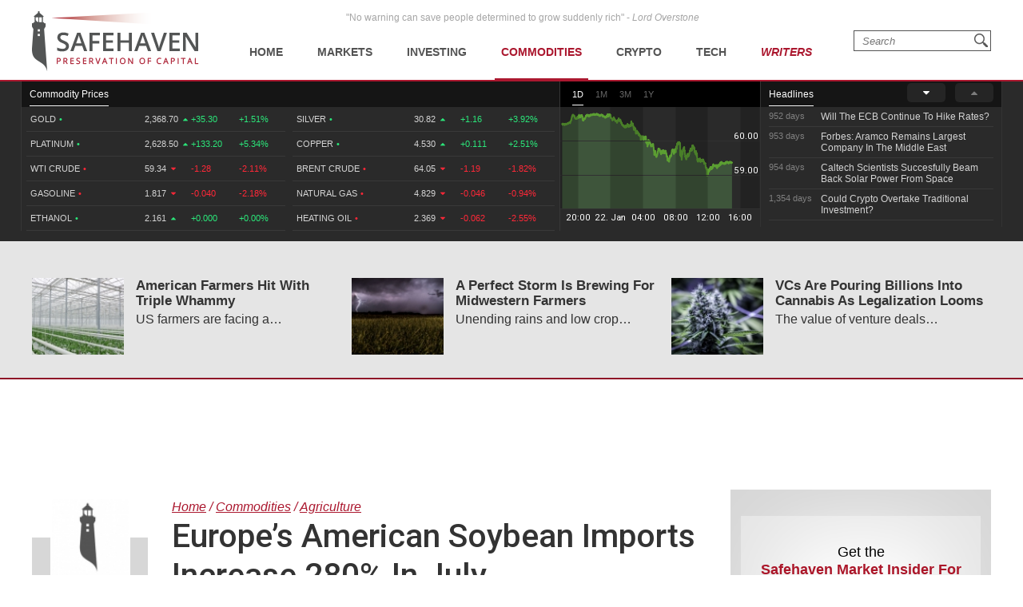

--- FILE ---
content_type: text/plain;charset=UTF-8
request_url: https://c.pub.network/v2/c
body_size: -259
content:
591283e4-7f8e-4b45-86c3-01b3a6f0f5b2

--- FILE ---
content_type: text/plain;charset=UTF-8
request_url: https://c.pub.network/v2/c
body_size: -112
content:
d370554a-2198-4ed5-a49f-c547b58ca329